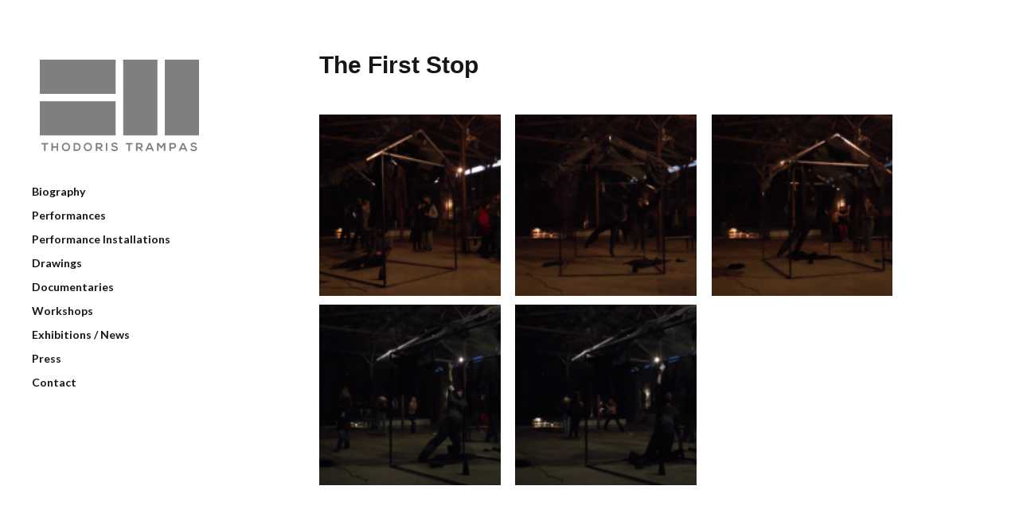

--- FILE ---
content_type: text/html; charset=UTF-8
request_url: https://www.thodoristrampas.com/performances/the-first-stop/
body_size: 4963
content:
<!DOCTYPE html>
<html id="doc" lang="en-US">
<head>
	<meta charset="UTF-8" />
	<meta name="viewport" content="width=device-width,initial-scale=1">
	<link rel="profile" href="http://gmpg.org/xfn/11" />
	<link rel="pingback" href="https://www.thodoristrampas.com/xmlrpc.php">
		<!--[if lt IE 9]>
	<script src="https://www.thodoristrampas.com/wp-content/themes/moka/js/html5.js"></script>
	<![endif]-->
<title>The First Stop &#8211; Thodoris Trampas / Θοδωρής Τράμπας</title>
<meta name='robots' content='max-image-preview:large' />
<link rel='dns-prefetch' href='//fonts.googleapis.com' />
<link rel="alternate" type="application/rss+xml" title="Thodoris Trampas / Θοδωρής Τράμπας &raquo; Feed" href="https://www.thodoristrampas.com/feed/" />
<link rel="alternate" type="application/rss+xml" title="Thodoris Trampas / Θοδωρής Τράμπας &raquo; Comments Feed" href="https://www.thodoristrampas.com/comments/feed/" />
<script type="text/javascript">
window._wpemojiSettings = {"baseUrl":"https:\/\/s.w.org\/images\/core\/emoji\/14.0.0\/72x72\/","ext":".png","svgUrl":"https:\/\/s.w.org\/images\/core\/emoji\/14.0.0\/svg\/","svgExt":".svg","source":{"concatemoji":"https:\/\/www.thodoristrampas.com\/wp-includes\/js\/wp-emoji-release.min.js?ver=6.1.9"}};
/*! This file is auto-generated */
!function(e,a,t){var n,r,o,i=a.createElement("canvas"),p=i.getContext&&i.getContext("2d");function s(e,t){var a=String.fromCharCode,e=(p.clearRect(0,0,i.width,i.height),p.fillText(a.apply(this,e),0,0),i.toDataURL());return p.clearRect(0,0,i.width,i.height),p.fillText(a.apply(this,t),0,0),e===i.toDataURL()}function c(e){var t=a.createElement("script");t.src=e,t.defer=t.type="text/javascript",a.getElementsByTagName("head")[0].appendChild(t)}for(o=Array("flag","emoji"),t.supports={everything:!0,everythingExceptFlag:!0},r=0;r<o.length;r++)t.supports[o[r]]=function(e){if(p&&p.fillText)switch(p.textBaseline="top",p.font="600 32px Arial",e){case"flag":return s([127987,65039,8205,9895,65039],[127987,65039,8203,9895,65039])?!1:!s([55356,56826,55356,56819],[55356,56826,8203,55356,56819])&&!s([55356,57332,56128,56423,56128,56418,56128,56421,56128,56430,56128,56423,56128,56447],[55356,57332,8203,56128,56423,8203,56128,56418,8203,56128,56421,8203,56128,56430,8203,56128,56423,8203,56128,56447]);case"emoji":return!s([129777,127995,8205,129778,127999],[129777,127995,8203,129778,127999])}return!1}(o[r]),t.supports.everything=t.supports.everything&&t.supports[o[r]],"flag"!==o[r]&&(t.supports.everythingExceptFlag=t.supports.everythingExceptFlag&&t.supports[o[r]]);t.supports.everythingExceptFlag=t.supports.everythingExceptFlag&&!t.supports.flag,t.DOMReady=!1,t.readyCallback=function(){t.DOMReady=!0},t.supports.everything||(n=function(){t.readyCallback()},a.addEventListener?(a.addEventListener("DOMContentLoaded",n,!1),e.addEventListener("load",n,!1)):(e.attachEvent("onload",n),a.attachEvent("onreadystatechange",function(){"complete"===a.readyState&&t.readyCallback()})),(e=t.source||{}).concatemoji?c(e.concatemoji):e.wpemoji&&e.twemoji&&(c(e.twemoji),c(e.wpemoji)))}(window,document,window._wpemojiSettings);
</script>
<style type="text/css">
img.wp-smiley,
img.emoji {
	display: inline !important;
	border: none !important;
	box-shadow: none !important;
	height: 1em !important;
	width: 1em !important;
	margin: 0 0.07em !important;
	vertical-align: -0.1em !important;
	background: none !important;
	padding: 0 !important;
}
</style>
	<link rel='stylesheet' id='contact-form-7-css' href='https://www.thodoristrampas.com/wp-content/plugins/contact-form-7/includes/css/styles.css?ver=5.7.7' type='text/css' media='all' />
<link rel='stylesheet' id='moka-flex-slider-style-css' href='https://www.thodoristrampas.com/wp-content/themes/moka/js/flex-slider/flexslider.css?ver=6.1.9' type='text/css' media='all' />
<link rel='stylesheet' id='moka-lato-css' href='//fonts.googleapis.com/css?family=Lato%3A400%2C700%2C900%2C400italic%2C700italic' type='text/css' media='all' />
<link rel='stylesheet' id='moka-style-css' href='https://www.thodoristrampas.com/wp-content/themes/moka/style.css?ver=2013-10-15' type='text/css' media='all' />
<script type='text/javascript' src='https://www.thodoristrampas.com/wp-includes/js/jquery/jquery.min.js?ver=3.6.1' id='jquery-core-js'></script>
<script type='text/javascript' src='https://www.thodoristrampas.com/wp-includes/js/jquery/jquery-migrate.min.js?ver=3.3.2' id='jquery-migrate-js'></script>
<script type='text/javascript' src='https://www.thodoristrampas.com/wp-content/themes/moka/js/jquery.fitvids.js?ver=1.1' id='moka-fitvids-js'></script>
<script type='text/javascript' src='https://www.thodoristrampas.com/wp-content/themes/moka/js/flex-slider/jquery.flexslider-min.js?ver=6.1.9' id='moka-flex-slider-js'></script>
<script type='text/javascript' src='https://www.thodoristrampas.com/wp-content/themes/moka/js/functions.js?ver=2013-10-15' id='moka-script-js'></script>
<link rel="https://api.w.org/" href="https://www.thodoristrampas.com/wp-json/" /><link rel="alternate" type="application/json" href="https://www.thodoristrampas.com/wp-json/wp/v2/pages/168" /><link rel="EditURI" type="application/rsd+xml" title="RSD" href="https://www.thodoristrampas.com/xmlrpc.php?rsd" />
<link rel="wlwmanifest" type="application/wlwmanifest+xml" href="https://www.thodoristrampas.com/wp-includes/wlwmanifest.xml" />
<meta name="generator" content="WordPress 6.1.9" />
<link rel="canonical" href="https://www.thodoristrampas.com/performances/the-first-stop/" />
<link rel='shortlink' href='https://www.thodoristrampas.com/?p=168' />
<link rel="alternate" type="application/json+oembed" href="https://www.thodoristrampas.com/wp-json/oembed/1.0/embed?url=https%3A%2F%2Fwww.thodoristrampas.com%2Fperformances%2Fthe-first-stop%2F" />
<link rel="alternate" type="text/xml+oembed" href="https://www.thodoristrampas.com/wp-json/oembed/1.0/embed?url=https%3A%2F%2Fwww.thodoristrampas.com%2Fperformances%2Fthe-first-stop%2F&#038;format=xml" />
         <style type="text/css">
			 #site-title h1 a {color:#; background: ;}
             a {color: ;}
             a:hover,
			 .entry-footer a:hover,
			 #site-nav ul li a:hover,
			.widget_nav_menu ul li a:hover,
			 #search-btn:hover,
			 .nav-next a:hover,
			 .nav-previous a:hover,
			 .previous-image a:hover,
			 .next-image a:hover {color: ;}
			 #front-sidebar .widget_moka_quote p.quote-text,
			 #front-sidebar .widget_moka_about h3.about-title  {color: ;}
         </style>
    <style type="text/css">
/* Fixed Positioned Sidebar CSS */
@media screen and (min-width: 1270px) {
#sidebar-wrap {
	position: fixed;
	top: 0;
	bottom: 0;
	height: auto;
	overflow-x: hidden;
	overflow-y: auto;
}
#sidebar {
	position: absolute;
    top: 65px;
}
.admin-bar #sidebar-wrap {
	top: 32px;
}
}
</style>
<style type="text/css">
/* Custom Logo Image CSS */
#site-title h1 a {
	display: block;
	margin: 0;
	padding: 0;
	width: 200px;
	height:120px;
	background: url(http://www.thodoristrampas.com/wp-content/uploads/tt-logo.png) 0 0 no-repeat;
	background-size: 100%;
	text-indent: -99999px;
}
</style>

<!-- Jetpack Open Graph Tags -->
<meta property="og:type" content="article" />
<meta property="og:title" content="The First Stop" />
<meta property="og:url" content="https://www.thodoristrampas.com/performances/the-first-stop/" />
<meta property="og:description" content="Visit the post for more." />
<meta property="article:published_time" content="2016-02-03T21:25:16+00:00" />
<meta property="article:modified_time" content="2016-02-20T15:54:54+00:00" />
<meta property="og:site_name" content="Thodoris Trampas / Θοδωρής Τράμπας" />
<meta property="og:image" content="https://www.thodoristrampas.com/wp-content/uploads/vlcsnap-2014-05-21-22h55m42s68-150x150.png" />
<meta property="og:image:secure_url" content="https://i0.wp.com/www.thodoristrampas.com/wp-content/uploads/vlcsnap-2014-05-21-22h55m42s68-150x150.png?ssl=1" />
<meta property="og:image" content="https://www.thodoristrampas.com/wp-content/uploads/vlcsnap-2014-05-21-23h04m35s24-150x150.png" />
<meta property="og:image:secure_url" content="https://i0.wp.com/www.thodoristrampas.com/wp-content/uploads/vlcsnap-2014-05-21-23h04m35s24-150x150.png?ssl=1" />
<meta property="og:image" content="https://www.thodoristrampas.com/wp-content/uploads/vlcsnap-2014-05-21-23h16m41s133-150x150.png" />
<meta property="og:image:secure_url" content="https://i0.wp.com/www.thodoristrampas.com/wp-content/uploads/vlcsnap-2014-05-21-23h16m41s133-150x150.png?ssl=1" />
<meta property="og:image" content="https://www.thodoristrampas.com/wp-content/uploads/vlcsnap-2014-05-21-23h19m45s138-150x150.png" />
<meta property="og:image:secure_url" content="https://i0.wp.com/www.thodoristrampas.com/wp-content/uploads/vlcsnap-2014-05-21-23h19m45s138-150x150.png?ssl=1" />
<meta property="og:image" content="https://www.thodoristrampas.com/wp-content/uploads/vlcsnap-2014-05-21-23h20m38s208-150x150.png" />
<meta property="og:image:secure_url" content="https://i0.wp.com/www.thodoristrampas.com/wp-content/uploads/vlcsnap-2014-05-21-23h20m38s208-150x150.png?ssl=1" />
<meta property="og:image:alt" content="" />
<meta property="og:locale" content="en_US" />
<meta name="twitter:text:title" content="The First Stop" />
<meta name="twitter:image" content="https://www.thodoristrampas.com/wp-content/uploads/vlcsnap-2014-05-21-22h55m42s68-150x150.png?w=1400" />
<meta name="twitter:card" content="summary_large_image" />
<meta name="twitter:description" content="Visit the post for more." />

<!-- End Jetpack Open Graph Tags -->
		<style type="text/css" id="wp-custom-css">
			/*
Welcome to Custom CSS!

To learn how this works, see http://wp.me/PEmnE-Bt
*/
.tt {
	display: inline-block;
	background-repeat: no-repeat;
	-webkit-background-size: cover;
	-moz-background-size: cover;
	-o-background-size: cover;
	background-size: cover;
	width: 100%;
	height: 200px;
	margin: 0 20px 20px 0;
	-webkit-transition: ease-out .5s;
	-moz-transition: ease-out .5s;
	-o-transition: ease-out .5s;
	transition: ease-out .5s;
	position: relative;
}

.tt:hover {
	opacity: .5;
}

.tt h4 {
	margin: 0;
	padding: 20px 0 0 20px;
	color: #f8f8f8;
	text-shadow: 1px 1px 1px #000;
	letter-spacing: 2px;
	font-weight: 200;
}

.tt h4.greek {
	opacity: .5;
	padding: 0 0 0 20px;
}

.tt a {
	text-decoration: none;
}

.tt:before, .tt:after {
	content: '';
	position: absolute;
	left: 0;
	box-shadow: 0 0 10px black;
	border-radius: 50%;
	width: 100%;
	height: 20px;
	display: none;
}

.tt.top-shadow:before {
	display: block;
	top: 0;
	clip: rect(-40px auto 0 auto);
}

.tt.bottom-shadow:after {
	display: block;
	bottom: 0;
	clip: rect(20px auto 40px auto);
}

#site-title h1 {
	padding: 10px 0 0 10px;
}

@media screen and (max-width: 480px) {
	#site-title h1 a {
		width: 30vw;
	}
}		</style>
		<script>
  (function(i,s,o,g,r,a,m){i['GoogleAnalyticsObject']=r;i[r]=i[r]||function(){
  (i[r].q=i[r].q||[]).push(arguments)},i[r].l=1*new Date();a=s.createElement(o),
  m=s.getElementsByTagName(o)[0];a.async=1;a.src=g;m.parentNode.insertBefore(a,m)
  })(window,document,'script','//www.google-analytics.com/analytics.js','ga');

  ga('create', 'UA-7085321-22', 'auto');
  ga('send', 'pageview');

</script>
</head>

<body class="page-template-default page page-id-168 page-child parent-pageid-10">

<div id="container">
	<div class="search-overlay">
		<div class="search-wrap">
			
<form role="search" method="get" id="searchform" class="searchform" action="https://www.thodoristrampas.com/" role="search">
	<input type="text" class="field mainsearch" name="s" id="s" autofocus="autofocus" placeholder="Type to Search &hellip;" />
	<input type="submit" class="submit" name="submit" id="searchsubmit" value="Search" />
</form>			<div class="search-close">Close Search</div>
			<p class="search-info">Type your search terms above and press return to see the search results.</p>
		</div><!-- end .search-wrap -->
	</div><!-- end .search-overlay -->


<div id="sidebar-wrap">
	<div id="sidebar">
	<header id="masthead" class="clearfix" role="banner">
		<div id="site-title">
			<h1><a href="https://www.thodoristrampas.com/" title="Thodoris Trampas / Θοδωρής Τράμπας">Thodoris Trampas / Θοδωρής Τράμπας</a></h1>
					</div><!-- end #site-title -->
	</header><!-- end #masthead -->

	<a href="#nav-mobile" id="mobile-menu-btn"><span>Menu</span></a>
	<nav id="site-nav" class="clearfix">
		<ul id="menu-nav" class="menu"><li id="menu-item-25" class="menu-item menu-item-type-post_type menu-item-object-page menu-item-25"><a href="https://www.thodoristrampas.com/biography/">Biography</a></li>
<li id="menu-item-26" class="menu-item menu-item-type-post_type menu-item-object-page current-page-ancestor menu-item-26"><a href="https://www.thodoristrampas.com/performances/">Performances</a></li>
<li id="menu-item-28" class="menu-item menu-item-type-post_type menu-item-object-page menu-item-28"><a href="https://www.thodoristrampas.com/performance-installations/">Performance Installations</a></li>
<li id="menu-item-27" class="menu-item menu-item-type-post_type menu-item-object-page menu-item-27"><a href="https://www.thodoristrampas.com/drawings/">Drawings</a></li>
<li id="menu-item-1155" class="menu-item menu-item-type-post_type menu-item-object-page menu-item-1155"><a href="https://www.thodoristrampas.com/documentaries/">Documentaries</a></li>
<li id="menu-item-950" class="menu-item menu-item-type-post_type menu-item-object-page menu-item-950"><a href="https://www.thodoristrampas.com/workshops/">Workshops</a></li>
<li id="menu-item-537" class="menu-item menu-item-type-post_type menu-item-object-page menu-item-537"><a href="https://www.thodoristrampas.com/news/">Exhibitions / News</a></li>
<li id="menu-item-809" class="menu-item menu-item-type-post_type menu-item-object-page menu-item-809"><a href="https://www.thodoristrampas.com/press/">Press</a></li>
<li id="menu-item-29" class="menu-item menu-item-type-post_type menu-item-object-page menu-item-29"><a href="https://www.thodoristrampas.com/contact/">Contact</a></li>
</ul>		<div id="search-btn">Search</div>
	</nav><!-- end #site-nav -->

	</div><!-- end #sidebar -->
</div><!-- end #sidebar-wrap -->

<div id="main-wrap">

	<div id="primary" class="site-content" role="main">

		
<article id="post-168" class="post-168 page type-page status-publish hentry">

		<header class="entry-header">
		<h1 class="entry-title">The First Stop</h1>
	</header><!-- end .entry-header -->
	
	<div class="entry-content clearfix">
		
<div class='gallery'><dl class='gallery-item'>
			<dt class='gallery-icon landscape'>
				<a href='https://www.thodoristrampas.com/wp-content/uploads/vlcsnap-2014-05-21-22h55m42s68.png'><img width="150" height="150" src="https://www.thodoristrampas.com/wp-content/uploads/vlcsnap-2014-05-21-22h55m42s68-150x150.png" class="attachment-thumbnail size-thumbnail" alt="" decoding="async" loading="lazy" srcset="https://www.thodoristrampas.com/wp-content/uploads/vlcsnap-2014-05-21-22h55m42s68-150x150.png 150w, https://www.thodoristrampas.com/wp-content/uploads/vlcsnap-2014-05-21-22h55m42s68-300x300.png 300w" sizes="(max-width: 150px) 100vw, 150px" /></a>
			</dt></dl><dl class='gallery-item'>
			<dt class='gallery-icon landscape'>
				<a href='https://www.thodoristrampas.com/wp-content/uploads/vlcsnap-2014-05-21-23h04m35s24.png'><img width="150" height="150" src="https://www.thodoristrampas.com/wp-content/uploads/vlcsnap-2014-05-21-23h04m35s24-150x150.png" class="attachment-thumbnail size-thumbnail" alt="" decoding="async" loading="lazy" srcset="https://www.thodoristrampas.com/wp-content/uploads/vlcsnap-2014-05-21-23h04m35s24-150x150.png 150w, https://www.thodoristrampas.com/wp-content/uploads/vlcsnap-2014-05-21-23h04m35s24-300x300.png 300w" sizes="(max-width: 150px) 100vw, 150px" /></a>
			</dt></dl><dl class='gallery-item'>
			<dt class='gallery-icon landscape'>
				<a href='https://www.thodoristrampas.com/wp-content/uploads/vlcsnap-2014-05-21-23h16m41s133.png'><img width="150" height="150" src="https://www.thodoristrampas.com/wp-content/uploads/vlcsnap-2014-05-21-23h16m41s133-150x150.png" class="attachment-thumbnail size-thumbnail" alt="" decoding="async" loading="lazy" srcset="https://www.thodoristrampas.com/wp-content/uploads/vlcsnap-2014-05-21-23h16m41s133-150x150.png 150w, https://www.thodoristrampas.com/wp-content/uploads/vlcsnap-2014-05-21-23h16m41s133-300x300.png 300w" sizes="(max-width: 150px) 100vw, 150px" /></a>
			</dt></dl><br style="clear: both" /><dl class='gallery-item'>
			<dt class='gallery-icon landscape'>
				<a href='https://www.thodoristrampas.com/wp-content/uploads/vlcsnap-2014-05-21-23h19m45s138.png'><img width="150" height="150" src="https://www.thodoristrampas.com/wp-content/uploads/vlcsnap-2014-05-21-23h19m45s138-150x150.png" class="attachment-thumbnail size-thumbnail" alt="" decoding="async" loading="lazy" srcset="https://www.thodoristrampas.com/wp-content/uploads/vlcsnap-2014-05-21-23h19m45s138-150x150.png 150w, https://www.thodoristrampas.com/wp-content/uploads/vlcsnap-2014-05-21-23h19m45s138-300x300.png 300w" sizes="(max-width: 150px) 100vw, 150px" /></a>
			</dt></dl><dl class='gallery-item'>
			<dt class='gallery-icon landscape'>
				<a href='https://www.thodoristrampas.com/wp-content/uploads/vlcsnap-2014-05-21-23h20m38s208.png'><img width="150" height="150" src="https://www.thodoristrampas.com/wp-content/uploads/vlcsnap-2014-05-21-23h20m38s208-150x150.png" class="attachment-thumbnail size-thumbnail" alt="" decoding="async" loading="lazy" srcset="https://www.thodoristrampas.com/wp-content/uploads/vlcsnap-2014-05-21-23h20m38s208-150x150.png 150w, https://www.thodoristrampas.com/wp-content/uploads/vlcsnap-2014-05-21-23h20m38s208-300x300.png 300w" sizes="(max-width: 150px) 100vw, 150px" /></a>
			</dt></dl>
			<br style='clear: both' />
		</div>

<p><iframe width="560" height="315" src="https://www.youtube.com/embed/qN7TcfuD-_k?rel=0" frameborder="0" allowfullscreen></iframe></p>
	</div><!-- end .entry-content -->

</article><!-- end post-168 -->
	</div><!-- end #primary -->

 	<!--
	<footer id="colophon" class="site-footer clearfix">

		

		<div id="site-info">

		
					<ul class="credit" role="contentinfo">
				<li class="copyright">&copy; 2026 <a href="https://www.thodoristrampas.com/">Thodoris Trampas / Θοδωρής Τράμπας</a></li>
				<li class="wp-credit">Proudly powered by <a href="http://wordpress.org/" >WordPress.</a></li>
				<li>Theme: Moka by <a href="http://www.elmastudio.de/en/" title="Elmastudio WordPress Themes">Elmastudio</a></li>
			</ul>
		
		</div>

	</footer>
	-->

	</div><!-- end #main-wrap -->
</div><!-- end #container -->


<script type='text/javascript' src='https://www.thodoristrampas.com/wp-content/plugins/contact-form-7/includes/swv/js/index.js?ver=5.7.7' id='swv-js'></script>
<script type='text/javascript' id='contact-form-7-js-extra'>
/* <![CDATA[ */
var wpcf7 = {"api":{"root":"https:\/\/www.thodoristrampas.com\/wp-json\/","namespace":"contact-form-7\/v1"},"cached":"1"};
/* ]]> */
</script>
<script type='text/javascript' src='https://www.thodoristrampas.com/wp-content/plugins/contact-form-7/includes/js/index.js?ver=5.7.7' id='contact-form-7-js'></script>

</body>
</html>

--- FILE ---
content_type: text/plain
request_url: https://www.google-analytics.com/j/collect?v=1&_v=j102&a=228833236&t=pageview&_s=1&dl=https%3A%2F%2Fwww.thodoristrampas.com%2Fperformances%2Fthe-first-stop%2F&ul=en-us%40posix&dt=The%20First%20Stop%20%E2%80%93%20Thodoris%20Trampas%20%2F%20%CE%98%CE%BF%CE%B4%CF%89%CF%81%CE%AE%CF%82%20%CE%A4%CF%81%CE%AC%CE%BC%CF%80%CE%B1%CF%82&sr=1280x720&vp=1280x720&_u=IEBAAEABAAAAACAAI~&jid=2083688250&gjid=1757144370&cid=59040808.1769150453&tid=UA-7085321-22&_gid=1681031808.1769150453&_r=1&_slc=1&z=544360016
body_size: -453
content:
2,cG-CWB6WZNB3V